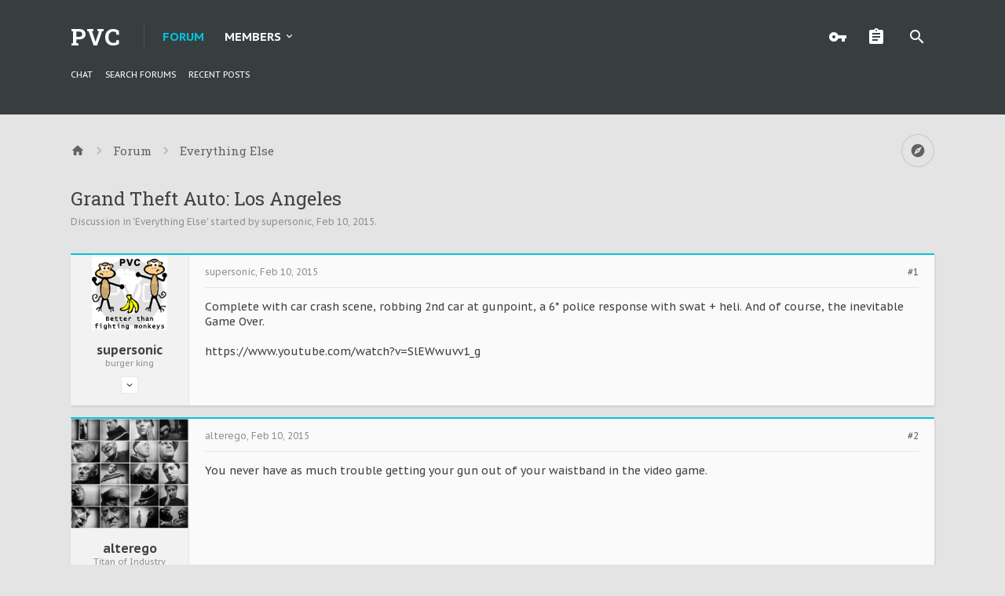

--- FILE ---
content_type: text/html; charset=UTF-8
request_url: https://neopvc.com/threads/grand-theft-auto-los-angeles.1144/
body_size: 14665
content:
<!DOCTYPE html>






	









	




	




	





	

<html id="XenForo" lang="en-US" dir="LTR" class="Public NoJs LoggedOut NoSidebar  Responsive pageIsLtr   hasTabLinks  hasSearch activeSmallLogo  is-sidebarOpen hasRightSidebar is-setWidth navStyle_2 pageStyle_1 hasFlexbox" xmlns:fb="http://www.facebook.com/2008/fbml">
<head>


	<meta charset="utf-8" />
	<meta http-equiv="X-UA-Compatible" content="IE=Edge,chrome=1" />
	
		<meta name="viewport" content="width=device-width, initial-scale=1" />
	
	
		<base href="https://neopvc.com/" />
		<script>
			var _b = document.getElementsByTagName('base')[0], _bH = "https://neopvc.com/";
			if (_b && _b.href != _bH) _b.href = _bH;
		</script>
	

	<title>Grand Theft Auto: Los Angeles | pc vs console forum</title>
	
	<noscript><style>.JsOnly, .jsOnly { display: none !important; }</style></noscript>
	<link rel="stylesheet" href="css.php?css=xenforo,form,public&amp;style=3&amp;dir=LTR&amp;d=1768727062" />
	
	<link rel="stylesheet" href="css.php?css=bb_code,dark_postrating,login_bar,message,message_user_info,moderator_bar,thread_view,uix_extendedFooter&amp;style=3&amp;dir=LTR&amp;d=1768727062" />

	
	<link rel="stylesheet" href="css.php?css=uix,xenith,xenith_icons&amp;style=3&amp;dir=LTR&amp;d=1768727062" />
	
	<style>
	/*** UIX -- PER USER STYLES ***/
	
	
	
	
	
	
		

</style>
	
	<link rel="stylesheet" href="css.php?css=EXTRA&amp;style=3&amp;dir=LTR&amp;d=1768727062" />

	
	
	<style>
/* Node Styling */
.node.node_2 > .nodeInfo {}.node.node_4 > .nodeInfo {}.node.node_5 > .nodeInfo {}.node.node_6 > .nodeInfo {}.node.node_7 > .nodeInfo {}.node.node_8 > .nodeInfo {}.node.node_9 > .nodeInfo {border-top:25px solid rgb(228, 228, 228);}
</style>

	

	

	<script>

	(function(i,s,o,g,r,a,m){i['GoogleAnalyticsObject']=r;i[r]=i[r]||function(){
	(i[r].q=i[r].q||[]).push(arguments)},i[r].l=1*new Date();a=s.createElement(o),
	m=s.getElementsByTagName(o)[0];a.async=1;a.src=g;m.parentNode.insertBefore(a,m)
	})(window,document,'script','//www.google-analytics.com/analytics.js','ga');
	
	ga('create', 'UA-59160891-1', 'auto');
	ga('send', 'pageview');

</script>
	
	












<link href="styles/xenith/uix/css/font-awesome.min.css" rel="stylesheet">
<link href='//fonts.googleapis.com/css?family=PT+Sans+Caption:400,700|Roboto+Slab:300,400,700' rel='stylesheet' type='text/css'>


<script src="js/jquery/jquery-1.11.0.min.js"></script>	


	
<script src="js/xenforo/xenforo.js?_v=a1dce203"></script>





<script>
	uix = {
		elm: {},
		fn:{},
		init: function(){
			if (uix.betaMode) {
				console.group('uix.%cinit()', 'color:#3498DB');
			}
			for(var x=0;x<uix.events.init.length;x++){
				uix.events.init[x]()
		  	}
		  	console.groupEnd('uix.%cinit()','color:#3498DB')
		},
	  	events: {init:[]},
	  	on: function(event, fn){
	  		if(event=='init'){
	  			uix.events.init.push(fn)
	  		}
	  	},
	  
		betaMode				: parseInt('0'),
		jsPathUsed				: 'xenith',
		jsGlobal				: parseInt('0'),
		
	  
	  	version					: '1.5.4.0',
	  	jsHeadVersion				: '1.5.4.0',
	  	addonVersion				: '1000870',
	  	contentTemplate				: 'thread_view',
	  
		globalPadding 				: parseInt('25px'),
		sidebarWidth				: parseInt('250px'),
		mainContainerMargin  	        	: '275px',
		maxResponsiveWideWidth   		: parseInt('800px'),
		maxResponsiveMediumWidth 		: parseInt('610px'),
		maxResponsiveNarrowWidth 		: parseInt('480px'),
		sidebarMaxResponsiveWidth		: parseInt('800px'),
		
			responsiveMessageBreakpoint		: parseInt('610px'),
		
		sidebarMaxResponsiveWidthStr		: '800px',
		
		
			offCanvasRightTriggerWidth	: parseInt('800px'),
		
		
		
			offCanvasLeftTriggerWidth	: parseInt('800px'),
		
		
		
			
				offCanvasNavTriggerWidth	: parseInt('800px'),
			
		
		
			
				offCanvasVisitorTriggerWidth	: parseInt('800px'),
			
		
		
		offcanvasTriggerAnimationDuration	: parseInt('300ms'),
		
		
		
		
		dropdownMenuAnimationSpeed		: parseInt('0ms'),
		inlineAlertBalloons			: (parseInt('1') && !parseInt('0')) || parseInt('0'),
	  
		jumpToFixedDelayHide			: parseInt('1'),
	  
		stickyNavigationMinWidth 		: parseInt('0'),
		stickyNavigationMinHeight		: parseInt('0'),
		stickyNavigationMaxWidth 		: parseInt('0'),
		stickyNavigationMaxHeight		: parseInt('0'),
		stickyNavigationPortraitMinWidth 	: parseInt('0'),
		stickyNavigationPortraitMinHeight	: parseInt('0'),
		stickyNavigationPortraitMaxWidth 	: parseInt('0'),
		stickyNavigationPortraitMaxHeight	: parseInt('0'),
		stickySidebar 				: 0,
		
			sidebarInnerFloat		: "right",
		
		RTL					: 0,
		stickyItems 				: {},
		stickyGlobalMinimumPosition		: parseInt('200px'),
		stickyGlobalScrollUp			: parseInt('0'),
		stickyDisableIOSThirdParty		: parseInt('1'),
		preventAlwaysSticky			: parseInt('1'),
		
		searchMinimalSize			: parseInt('610px'),
		
		searchPosition				: parseInt('2'),
		
		nodeStyle				: parseInt('3'),
		pageStyle				: parseInt('1'),
		
		enableBorderCheck			: parseInt('1'),
		enableULManager				: parseInt('1'),
		
		threadSlidingAvatar			: parseInt('0'),
		threadSlidingExtra			: parseInt('1'),
		threadSlidingHover			: parseInt('0'),
		threadSlidingStaffShow			: parseInt('0'),
		threadSlidingGlobalEnable		: parseInt('1'),
		
		signatureHidingEnabled			: parseInt('0'),
		signatureHidingEnabledAddon		: parseInt('1'),
		signatureMaxHeight			: parseInt('100px'),
		signatureHoverEnabled			: parseInt('0'),
		
		enableStickyFooter 			: parseInt('1'),
		stickyFooterBottomOffset 		: parseInt('25px') * 2,
		
		
			sidebarStickyBottomOffset	: parseInt('7.5'),
		
	  
	  	
			offCanvasSidebar			: 1,

			
				offCanvasSidebarVisitorTabs		: 1,
			
		
		
		
		offcanvasLeftStatic			: 1 && parseInt('0'),
		offcanvasRightStatic			: 0 && parseInt('0'),
		offcanvasLeftStaticBreakpoint		: parseInt('1300px'),
		offcanvasRightStaticBreakpoint		: parseInt('1300px'),
	  
		reinsertWelcomeBlock			: parseInt('0'),
	  
		sidebarCookieExpire			: '',
		canCollapseSidebar			: '',
		
		cookiePrefix				: 'xf_',
		sidebarLocation 			: parseInt('0'),
		
		collapsibleSidebar			: parseInt('1'),
		collapsedNodesDefault			: '',
		widthToggleUpper			: '100%',
		widthToggleLower			: '1100px',
		
			toggleWidthEnabled		: parseInt('0'),
		
		collapsibleNodes			: parseInt('0'),
		collapsibleSticky			: parseInt('0'),
		ajaxWidthToggleLink			: 'uix/toggle-width',
		ajaxStickyThreadToggleLink		: 'uix/toggle-sticky-threads',
		ajaxStickyThreadExpandLink		: 'uix/expand-sticky-threads',
		ajaxStickyThreadCollapseLink		: 'uix/collapse-sticky-threads',
		ajaxSidebarToggleLink			: 'uix/toggle-sidebar',
		
		stickySidebarDelayInit			: parseInt('1'),
		
		user					: {
								'themeName'		: 'PVCF⁵',
								'-themeParents'		: '3,2,0',
								'-themeModified'	: '1768727062',
								'-themeSelectable'	: '1',
								languageName		: 'English (US)',
								stickyEnableUserbar	: (parseInt('') == parseInt('')) ? parseInt('') : true,
								stickyEnableNav		: (parseInt('') == parseInt('')) ? parseInt('') : true,
								stickyEnableSidebar	: (parseInt('') == parseInt('')) ? parseInt('') : true,
								widthToggleState	: (parseInt('0') == parseInt('0')) ? parseInt('0') : parseInt('0'),
								stickyThreadsState	: (parseInt('') == parseInt('')) ? (parseInt('') > 0) : 0,
								
									sidebarState	: 0,
								
								
									collapseUserInfo : 1,
								
								
									signatureHiding : 1,
								
								isAdmin			: parseInt('0"')
							}
	};
	
	if(uix.stickyNavigationMaxWidth == 0){uix.stickyNavigationMaxWidth = 999999}
	if(uix.stickyNavigationMaxHeight == 0){uix.stickyNavigationMaxHeight = 999999}
	if(uix.stickyNavigationPortraitMaxWidth == 0){uix.stickyNavigationPortraitMaxWidth = 999999}
	if(uix.stickyNavigationPortraitMaxHeight == 0){uix.stickyNavigationPortraitMaxHeight = 999999}
	
	
		uix.stickyItems['#navigation'] = {normalHeight:parseInt('94'), stickyHeight:parseInt('60')}
		
		var subElement = null;
		
			//if tablinks are visible
			uix.stickyItems['#navigation'].options = {subElement: '#navigation .tabLinks', subNormalHeight: parseInt('52'), subStickyHeight: parseInt('38'), subStickyHide: 0 == 1 , scrollSticky: uix.stickyGlobalScrollUp }
		
		
	
	
	
	
	$(document).ready(function(){
	
	//put jquery code here
	

});
	
	uix.debug = function() {
		result = "\n\n############============   Begin Copying Here   ============############\n\n";
		result += "Error: the functions file was not found.";
		result += "\n\n############============   End Copying Here   ============############\n\n";

		console.log(result);
	}

</script>

<script src="js/audentio/xenith/functions.min.js?_v=a1dce203_1.5.4.0"></script>

<script>
	uix.adminJsError = function(errMsg) {
		console.error(errMsg);
		
		
	}
	
	uix.fixJsVisibility = function() {
		var userBar = $('.hasJs #userBar');
		var nodeList = $('.hasJs #forums, .hasJs .category_view .nodeList, .hasJs .watch_forums .nodeList');
		var panels = $('.js-uix_panels')
		if (userBar.length) userBar.css('display', 'block');
		if (nodeList.length) nodeList.css('visibility', 'visible');
		if (panels.length) $('.js-uix_panels').removeClass('needsInit');
	}
	
	uix.catchJsError = function(err) {
		console.log("\n\n############============   Begin Copying Here   ============############\n\n")
		var errMsg = "Uh Oh!  It looks like there's an error in your page's javascript.  There will likely be significant issues with the use of the forum until this is corrected.  If you are unable to resolve this and believe it is due to a bug in your Audentio Design theme, contact Audentio support and include a copy of the text between the designated areas from your javascript console.  This is the error: \n\n" + err ;
		uix.fixJsVisibility();	
		uix.adminJsError(errMsg);
		console.log("\n\n");
		console.log(err);
		console.log("\n\n");
		try {
			uix.debug(true);
		} catch (err) {
			console.log("Unable to include uix.debug();");
		}
		
		console.log("\n\n############============   End Copying Here   ============############\n\n");
	}

	$(document).ready(function(){
		if (typeof(audentio) === 'undefined') {
			var errMsg = 'Uh Oh!  It looks like the javascript for your theme was not found in /js/audentio/xenith/.\n\n';
			if (uix.jsGlobal) {
				errMsg += 'Your forum is set to use the same javascript directory for all your themes.  Consider disabling this or modifying the directory.  Options are located under Options > [UI.X] General.\n\n'
			} else {
				errMsg += 'Your theme has set the location of its javascript directory.  You may need to modify the javascript directory location style property located under [UI.X] Global Settings > Javascript Path.\n\n'
			}
			errMsg += 'If your files are in the directory specified, ensure that your file permissions allow them to be read.  There will likely be significant issues with the use of the forum until this is corrected.  If you are unable to resolve this, contact Audentio support.  This error has also been logged to the javascript console.';
			
			uix.fixJsVisibility();
			
			uix.adminJsError(errMsg);
		} else if (uix.jsHeadVersion != uix.jsVersion) {
			var errMsg = 'Uh Oh! It looks like the version of your javascript functions file does not match the version of your page_container_js_head template.  \n\nYour javascript functions file is version "' + uix.jsVersion + '". \nYour page_container_js_head is version "' + uix.jsHeadVersion + '".  \n\nIf your functions file version number is higher, ensure that you have merged all templates (especially page_container_js_head).  If your page_container_js_head version number is higher, ensure that you have correctly uploaded the latest version of the javascript functions file and that you have cleared anything that could cache an old version of the javascript (CDN / Cloudflare / etc.). \n\nThis issue could cause parts of your forum to not display or function correctly.  If this does not resolve the issue contact Audentio support.  This error has also been logged to the javascript console.';
			uix.adminJsError(errMsg);
		}
	});
</script>

<script>
	try {
		uix.dateHelper.phrase = {
			now: 'now',
			second: 's',
			minute: 'm',
			hour: 'h',
			day: 'd',
			week: 'w',
			year: 'y',
			century: 'c',
			ago: '{time} ago'
		}
		
		
		uix.sticky.stickyMinDist = parseInt('50');
		
		$(document).ready(function(){
			try {
				
					audentio.grid.parse('{"default":{"maximum_columns":{"value":"2"},"minimum_column_width":{"value":"330"},"fill_last_row":{"value":"0"},"column_widths":{"value":"0"},"custom_column_widths":{"count":"","layouts":{"2":{"1":"","2":""}}},"separator":true},"category":{"maximum_columns":{"value":"1"},"minimum_column_width":{"value":""},"fill_last_row":{"value":"0"},"column_widths":{"value":"0"},"custom_column_widths":{"count":"","layouts":{"1":{"1":""}}},"separator":true}}');
					

audentio.grid.addSizeListener('global', 'audentio_grid_xs', 200, 0);
audentio.grid.addSizeListener('global', 'audentio_grid_sm', 300, 0);
audentio.grid.addSizeListener('global', 'audentio_grid_md', 400, 0);
audentio.grid.addSizeListener('global', 'audentio_grid_lg', 600, 0);
audentio.grid.addSizeListener('global', 'audentio_grid_xl', 10000, 0);

audentio.grid.addSizeListener('global', 'below-xs', 200, 0);
audentio.grid.addSizeListener('global', 'below-sm', 300, 0);
audentio.grid.addSizeListener('global', 'below-md', 400, 0);
audentio.grid.addSizeListener('global', 'below-lg', 600, 0);
audentio.grid.addSizeListener('global', 'below-xl', 10000, 0);

audentio.grid.addSizeListener('global', 'above-xs', 99999, 201);
audentio.grid.addSizeListener('global', 'above-sm', 99999, 301);
audentio.grid.addSizeListener('global', 'above-md', 99999, 401);
audentio.grid.addSizeListener('global', 'above-lg', 99999, 601);
audentio.grid.addSizeListener('global', 'above-xl', 99999, 10001);

audentio.grid.addSizeListener('global', 'node--xs', 300, 0);
audentio.grid.addSizeListener('global', 'node--sm', 400, 301);
audentio.grid.addSizeListener('global', 'node--md', 600, 401);
audentio.grid.addSizeListener('global', 'node--lg', 10000, 601);
audentio.grid.addSizeListener('global', 'node--xl', 99999, 10001);
				
				
				
				uix.initFunc();
			} catch (err) {
				uix.catchJsError(err);
			}
		});
	} catch (err) {
		uix.catchJsError(err);
	}
</script>


	
	
	<link rel="apple-touch-icon" href="https://neopvc.com/styles/default/xenforo/logo.og.png" />
	<link rel="alternate" type="application/rss+xml" title="RSS feed for pc vs console forum" href="forums/-/index.rss" />
	
	
	<link rel="canonical" href="https://neopvc.com/threads/grand-theft-auto-los-angeles.1144/" />
	<meta name="description" content="Complete with car crash scene, robbing 2nd car at gunpoint, a 6* police response with swat + heli. And of course, the inevitable Game Over...." />

    <!-- App Indexing for Google Search -->
    <link href="android-app://com.quoord.tapatalkpro.activity/tapatalk/neopvc.com?location=topic&amp;tid=1144&amp;page=1&amp;perpage=20&amp;channel=google-indexing" rel="alternate" />
    <link href="ios-app://307880732/tapatalk/neopvc.com?location=topic&amp;tid=1144&amp;page=1&amp;perpage=20&amp;channel=google-indexing" rel="alternate" />
    



	<meta name="theme-color" content="#00C5DE">
	
	
		<script type="text/javascript" charset="utf-8">
			jQuery(document).ready(function($) {
   				$.get('./splash/RandomQuote/quotes.txt', function(data) {
        				$('.quotes').html(data);
    				});
			});
		</script>
	
	
</head>

<body class="node7 node3 SelectQuotable">

	
	
	
		

<div id="loginBar">
	<div class="pageContent">
		<span class="helper"></span>
	</div>
	<div class="pageWidth">
		
		
		
	</div>
</div>
	
	
	
		
		<div class="js-uix_panels uix_panels ">
			
				

<aside class="js-sidePanelWrapper sidePanelWrapper  sidePanelWrapper--left">
	<a href="#" class="js-panelMask uix_panelMask"></a>
	
		<div class="sidePanel sidePanel--nav">
<nav>
<ul class="sidePanel__navTabs">
	<!-- home -->
	
	
	
	<!-- extra tabs: home -->
	
	
	
	<!-- forums -->
	
		<li class="navTab forums selected">
		
			<a href="https://neopvc.com/" class="navLink">Forum</a>
			<a href="https://neopvc.com/" class="SplitCtrl"><i class="uix_icon js-offcanvasIcon uix_icon-expandDropdown"></i></a>
			
			<div class="tabLinks">
				<ul class="blockLinksList">
				
					
					<li><a href="search/?type=post">Search Forums</a></li>
					
					<li><a href="find-new/posts" rel="nofollow">Recent Posts</a></li>
				
				</ul>
			</div>
		</li>
	
	
	
	<!-- extra tabs: middle -->
	
	
	
	<!-- members -->
	
		<li class="navTab members ">
		
			<a href="https://neopvc.com/members/" class="navLink">Members</a>
			<a href="https://neopvc.com/members/" class="SplitCtrl"><i class="uix_icon js-offcanvasIcon uix_icon-expandDropdown"></i></a>
			
			<div class="tabLinks">
				<ul class="blockLinksList">
				
					<li><a href="members/">Notable Members</a></li>
					
					<li><a href="online/">Current Visitors</a></li>
					<li><a href="recent-activity/">Recent Activity</a></li>
				
				</ul>
			</div>
		</li>
					
	
	<!-- extra tabs: end -->
	

</ul>
</nav>
</div>
	
</aside>
			
			
				

<aside class="js-sidePanelWrapper sidePanelWrapper  sidePanelWrapper--right">
	<a href="#" class="js-panelMask uix_panelMask"></a>
	
		
			<div class="sidePanel sidePanel--login">
				<form action="login/login" method="post" class="xenForm">

	<label for="ctrl_pageLogin_login">Your name or email address:</label>
	<dl class="ctrlUnit">
		<dd><input type="text" name="login" value="" id="ctrl_pageLogin_login" class="textCtrl uix_fixIOSClickInput" tabindex="1" /></dd>
	</dl>
	
	<label for="ctrl_pageLogin_password">Password:</label>
	<dl class="ctrlUnit">
		<dd>
			<input type="password" name="password" class="textCtrl uix_fixIOSClickInput" id="ctrl_pageLogin_password" tabindex="2" />					
			<div><a href="lost-password/" class="OverlayTrigger OverlayCloser" tabindex="6">Forgot your password?</a></div>
		</dd>
	</dl>
	
	

	<dl class="ctrlUnit submitUnit">
		<dd>
			<input type="submit" class="button primary" value="Log in" data-loginPhrase="Log in" data-signupPhrase="Sign up" tabindex="4" />
			<label class="rememberPassword"><input type="checkbox" name="remember" value="1" id="ctrl_pageLogin_remember" tabindex="3" /> Stay logged in</label>
		</dd>
	</dl>
	
	
	
	<input type="hidden" name="cookie_check" value="1" />
	<input type="hidden" name="_xfToken" value="" />
	<input type="hidden" name="redirect" value="/threads/grand-theft-auto-los-angeles.1144/" />
	

</form>
			</div>
		
	
</aside>
			
			
			<div class="mainPanelWrapper">
				<a href="#" class="js-panelMask uix_panelMask"></a>
		
	

	
<!-- Tapatalk Detect body start -->
<style type="text/css">
.ui-mobile [data-role="page"], .ui-mobile [data-role="dialog"], .ui-page 
{
top:auto;
}
</style>
<script type="text/javascript">if(typeof(tapatalkDetect) == "function"){tapatalkDetect()}</script>
<!-- Tapatalk Detect banner body end -->
                
	
<div class="uix_wrapperFix" style="height: 1px; margin-bottom: -1px;"></div>

<div id="uix_wrapper">

<div id="headerMover">
	<div id="headerProxy"></div>
	
<div class="xenith_bg_wrap">
	<div class="xenith_bg"></div>
	<div class="xenith_bg_mask"></div>
	<header>
		


<div id="header">
	



	
	
	
	
	

<div id="navigation" class="header__blockItem withSearch stickyTop">
	<div class="sticky_wrapper">
		<div class="uix_navigationWrapper">
		
			<div class="pageContent">
				<nav>
					<div class="navTabs">
						
						<div class="pageWidth">
						
							
							<ul class="publicTabs navLeft">
	
							
							<li id="logo_small">
								<a href="https://neopvc.com/">
								
									<h2 class="uix_navigationLogoText">PVC</h2>
								
								</a>
							</li>
							
							
							




	
	
										
	
		
	
	
	
	
	
	
		
	


	










	<li class="navTab navTab--justIcon navTab--panelTrigger navTab--navPanelTrigger PopupClosed">
		<a class="navLink js-leftPanelTrigger" href="#">
			<i class="uix_icon uix_icon-menu"></i>
		</a>
	</li>


							
							<!-- home -->
							
								
								
								<!-- extra tabs: home -->
								
								
								
								<!-- forums -->
								
									<li class="navTab forums selected">
									
										<a href="https://neopvc.com/" class="navLink">Forum</a>
										<a href="https://neopvc.com/" class="SplitCtrl" rel="Menu"></a>
										
										<div class="tabLinks forumsTabLinks">
											<div class="pageWidth">
												<div class="primaryContent menuHeader">
													<h3>Forum</h3>
													<div class="muted">Quick Links</div>
												</div>
												<ul class="secondaryContent blockLinksList">
												
														<li><a href="http://neopvc.com/threads/chat-room.1/page-1000000" rel="nofollow">chat</a></li>
													
													<li><a href="search/?type=post">Search Forums</a></li>
													
													
													<li><a href="find-new/posts" rel="nofollow">Recent Posts</a></li>
												
												</ul>
												
											</div>
										</div>
									</li>
								
								
								
								<!-- extra tabs: middle -->
								
								
								
								<!-- members -->
								
									<li class="navTab members Popup PopupControl PopupClosed">
									
										<a href="https://neopvc.com/members/" class="navLink">Members</a>
										<a href="https://neopvc.com/members/" class="SplitCtrl" rel="Menu"></a>
										
										<div class="Menu JsOnly tabMenu membersTabLinks">
											
												<div class="primaryContent menuHeader">
													<h3>Members</h3>
													<div class="muted">Quick Links</div>
												</div>
												<ul class="secondaryContent blockLinksList">
												
													<a href="members/">Notable Members</a></li>
													
													<li><a href="online/">Current Visitors</a></li>
													<li><a href="recent-activity/">Recent Activity</a></li>
													
												
												</ul>
												
											
										</div>
									</li>
												
								
								<!-- extra tabs: end -->
								
								
								<!-- responsive popup -->
								<li class="navTab navigationHiddenTabs navTab--justIcon Popup PopupControl PopupClosed" style="display:none">	
												
									<a rel="Menu" class="navLink NoPopupGadget uix_dropdownDesktopMenu"><i class="uix_icon uix_icon-navOverflow"></i><span class="uix_hide menuIcon">Menu</span></a>
									
									<div class="Menu JsOnly blockLinksList primaryContent" id="NavigationHiddenMenu"></div>
								</li>
									
								
								<!-- no selection -->
								
								
	
										
	
							</ul>
							
							
							
								
								
								<ul class="navRight visitorTabs">
								
								
								
									
								
									
									
									
										
									
									
									
										

	<li class="navTab login Popup PopupControl PopupClosed">
		
			<a href="login/" class="navLink uix_dropdownDesktopMenu NoPopupGadget"rel="Menu">
				<i class="uix_icon uix_icon-signIn"></i> 
				<strong class="loginText">Log in</strong>
			</a>
		
		
		
		<div class="Menu JsOnly tabMenu uix_fixIOSClick">
			<div class="secondaryContent uix_loginForm">
				<form action="login/login" method="post" class="xenForm">

	<label for="ctrl_pageLogin_login">Your name or email address:</label>
	<dl class="ctrlUnit">
		<dd><input type="text" name="login" value="" id="ctrl_pageLogin_login" class="textCtrl uix_fixIOSClickInput" tabindex="1" /></dd>
	</dl>
	
	<label for="ctrl_pageLogin_password">Password:</label>
	<dl class="ctrlUnit">
		<dd>
			<input type="password" name="password" class="textCtrl uix_fixIOSClickInput" id="ctrl_pageLogin_password" tabindex="2" />					
			<div><a href="lost-password/" class="OverlayTrigger OverlayCloser" tabindex="6">Forgot your password?</a></div>
		</dd>
	</dl>
	
	

	<dl class="ctrlUnit submitUnit">
		<dd>
			<input type="submit" class="button primary" value="Log in" data-loginPhrase="Log in" data-signupPhrase="Sign up" tabindex="4" />
			<label class="rememberPassword"><input type="checkbox" name="remember" value="1" id="ctrl_pageLogin_remember" tabindex="3" /> Stay logged in</label>
		</dd>
	</dl>
	
	
	
	<input type="hidden" name="cookie_check" value="1" />
	<input type="hidden" name="_xfToken" value="" />
	<input type="hidden" name="redirect" value="/threads/grand-theft-auto-los-angeles.1144/" />
	

</form>
			</div>
		</div>
		
		
	</li>
	
	
	<li class="navTab register PopupClosed">
		<a href="register/" class="navLink" title="Sign up">
			<i class="uix_icon uix_icon-register"></i> 
			<strong>Sign up</strong>
		</a>
	</li>
	
	

									
							
									
									
									





	
											
	
		
	
	
	
	
	
	
		
	
	









	
									
										

		<li class="navTab uix_searchTab">
		
			

<div id="searchBar" class="hasSearchButton">
	
	<i id="QuickSearchPlaceholder" class="uix_icon uix_icon-search" title="Search"></i>
	
	
	
	
	<fieldset id="QuickSearch">
		<form action="search/search" method="post" class="formPopup">
			
			<div class="primaryControls">
				<!-- block: primaryControls -->
				<i class="uix_icon uix_icon-search" onclick='$("#QuickSearch form").submit()'></i>
				<input type="search" name="keywords" value="" class="textCtrl" placeholder="Search..." results="0" title="Enter your search and hit enter" id="QuickSearchQuery" />				
				<!-- end block: primaryControls -->
			</div>
			
			<div class="secondaryControls">
				<div class="controlsWrapper">
				
					<!-- block: secondaryControls -->
					<dl class="ctrlUnit">
						<dt></dt>
						<dd><ul>
							<li><label><input type="checkbox" name="title_only" value="1"
								id="search_bar_title_only" class="AutoChecker"
								data-uncheck="#search_bar_thread" /> Search titles only</label></li>
						</ul></dd>
					</dl>
				
					<dl class="ctrlUnit">
						<dt><label for="searchBar_users">Posted by Member:</label></dt>
						<dd>
							<input type="text" name="users" value="" class="textCtrl AutoComplete" id="searchBar_users" />
							<p class="explain">Separate names with a comma.</p>
						</dd>
					</dl>
				
					<dl class="ctrlUnit">
						<dt><label for="searchBar_date">Newer Than:</label></dt>
						<dd><input type="date" name="date" value="" class="textCtrl" id="searchBar_date" /></dd>
					</dl>
					
					
					<dl class="ctrlUnit">
						<dt></dt>
						<dd><ul>
								
									<li><label title="Search only Grand Theft Auto: Los Angeles"><input type="checkbox" name="type[post][thread_id]" value="1144"
	id="search_bar_thread" class="AutoChecker"
	data-uncheck="#search_bar_title_only, #search_bar_nodes" /> Search this thread only</label></li>
								
									<li><label title="Search only Everything Else"><input type="checkbox" name="nodes[]" value="7"
	id="search_bar_nodes" class="Disabler AutoChecker" checked="checked"
	data-uncheck="#search_bar_thread" /> Search this forum only</label>
	<ul id="search_bar_nodes_Disabler">
		<li><label><input type="checkbox" name="type[post][group_discussion]" value="1"
			id="search_bar_group_discussion" class="AutoChecker"
			data-uncheck="#search_bar_thread" /> Display results as threads</label></li>
	</ul></li>
								
						</ul></dd>
					</dl>
					
				</div>
				<!-- end block: secondaryControls -->
				
				<dl class="ctrlUnit submitUnit">
					<dt></dt>
					<dd>
						<input type="submit" value="Search" class="button primary Tooltip" title="Find Now" />
						<a href="search/" class="button moreOptions Tooltip" title="Advanced Search">More...</a>
						<div class="Popup" id="commonSearches">
							<a rel="Menu" class="button NoPopupGadget Tooltip" title="Useful Searches" data-tipclass="flipped"><span class="arrowWidget"></span></a>
							<div class="Menu">
								<div class="primaryContent menuHeader">
									<h3>Useful Searches</h3>
								</div>
								<ul class="secondaryContent blockLinksList">
									<!-- block: useful_searches -->
									<li><a href="find-new/posts?recent=1" rel="nofollow">Recent Posts</a></li>
									
									<!-- end block: useful_searches -->
								</ul>
							</div>
						</div>
					</dd>
				</dl>
				
			</div>
			
			<input type="hidden" name="_xfToken" value="" />
		</form>		
	</fieldset>
	

</div>
		</li>
	

									
								
								
								
								</ul>
								
							
							
							
								

<div id="uix_searchMinimal">
	<form action="index.php?search/search" method="post">
		<i id="uix_searchMinimalClose" class="uix_icon uix_icon-close"  title="Close"></i>
		<i id="uix_searchMinimalOptions" class="uix_icon uix_icon-cog" title="Options"></i>
		<div id="uix_searchMinimalInput" >
			<input type="search" name="keywords" value="" placeholder="Search..." results="0" />
		</div>
		<input type="hidden" name="_xfToken" value="" />
	</form>
</div>


							
									
								
						</div>
					</div>
	
				<span class="helper"></span>
					
				</nav>
			</div>
		
		</div>
	</div>
</div>
	
	
</div>

		
		
	</header>
	


	
	
	
	
	
	



	
</div>

<div id="content" class="thread_view">
	
	<div class="pageWidth">
		<div class="pageContent">
	
			<!-- main content area -->
			
			
			
			

			
			
			<div class="breadBoxTop  ">
				
				

<nav>

	
	
	
		
			
				
			
		
			
				
			
		
	

	<fieldset class="breadcrumb">
		<a href="misc/quick-navigation-menu?selected=node-7" class="OverlayTrigger jumpMenuTrigger" data-cacheOverlay="true" title="Open quick navigation"><i class="uix_icon uix_icon-sitemap"></i><!--Jump to...--></a>
			
		<div class="boardTitle"><strong>pc vs console forum</strong></div>
		
		<span class="crumbs">
			
			
			
				<span class="crust selectedTabCrumb" itemscope="itemscope" itemtype="http://data-vocabulary.org/Breadcrumb">
					<a href="https://neopvc.com/" class="crumb" rel="up" itemprop="url"><span itemprop="title"><i class="uix_icon uix_icon-home"></i></span></a>
					<span class="arrow"><i class="uix_icon uix_icon-breadcrumbSeparator"></i></span>
				</span>
			
			
			
				
					<span class="crust" itemscope="itemscope" itemtype="http://data-vocabulary.org/Breadcrumb">
						<a href="https://neopvc.com/.#forum.3" class="crumb" rel="up" itemprop="url"><span itemprop="title">Forum</span></a>
						<span class="arrow"><i class="uix_icon uix_icon-breadcrumbSeparator"></i></span>
					</span>
				
					<span class="crust" itemscope="itemscope" itemtype="http://data-vocabulary.org/Breadcrumb">
						<a href="https://neopvc.com/forums/everything-else.7/" class="crumb" rel="up" itemprop="url"><span itemprop="title">Everything Else</span></a>
						<span class="arrow"><i class="uix_icon uix_icon-breadcrumbSeparator"></i></span>
					</span>
				
			
		</span>
	</fieldset>
</nav>
				
			</div>
			
			
						
			
			
			
			
			
			
			
			
			
			

						
			
			
			
			
				<div class="mainContainer_noSidebar">
			
					
						<!--[if lt IE 8]>
							<p class="importantMessage">You are using an out of date browser. It  may not display this or other websites correctly.<br />You should upgrade or use an <a href="https://www.google.com/chrome/browser/" target="_blank">alternative browser</a>.</p>
						<![endif]-->
						
						

						
						
											
								<!-- h1 title, description -->
								<div class="titleBar">
									
									<h1>Grand Theft Auto: Los Angeles</h1>
									
									<p id="pageDescription" class="muted ">
	Discussion in '<a href="forums/everything-else.7/">Everything Else</a>' started by <a href="members/supersonic.15/" class="username" dir="auto">supersonic</a>, <a href="threads/grand-theft-auto-los-angeles.1144/"><span class="DateTime" title="Feb 10, 2015 at 5:42 AM">Feb 10, 2015</span></a>.
</p>
								</div>
							
						
						
						
						
						
						<!-- main template -->
						



























	




<div class="pageNavLinkGroup">
	<div class="linkGroup SelectionCountContainer">
		
		
	</div>

	
</div>





<form action="inline-mod/post/switch" method="post"
	class="InlineModForm section"
	data-cookieName="posts"
	data-controls="#InlineModControls"
	data-imodOptions="#ModerationSelect option">

	<ol class="messageList" id="messageList">
		
			
				


<li id="post-43580" class="sectionMain message     uix_threadAuthor uix_discussionAuthor" data-author="supersonic">

	<div class="uix_message ">
		
		
	
	
	
		
	
	






	






<div class="messageUserInfo" itemscope="itemscope" itemtype="http://data-vocabulary.org/Person">	

<div class="messageUserBlock messageUserBlock--hasCollapsibleElements is-collapsed ">	
	
	
		<div class="avatarHolder is-expanded">
			<div class="uix_avatarHolderInner">
			<span class="helper"></span>
			<a href="members/supersonic.15/" class="avatar Av15l" data-avatarhtml="true"><img src="data/avatars/l/0/15.jpg?1544429639" width="192" height="192" alt="supersonic" /></a>
			
			
			<!-- slot: message_user_info_avatar -->
			</div>
		</div>
		

	
		<h3 class="userText">
			<div class="uix_userTextInner">
				
				
				<div class="js-messageUserBlockToggle messageUserBlockToggle">
					<i class="uix_icon uix_icon-expand Tooltip" title="Expand" data-tipclass="iconTip"></i>
					<i class="uix_icon uix_icon-collapse Tooltip" title="Collapse" data-tipclass="iconTip"></i>
				</div>
				
				
				<a href="members/supersonic.15/" class="username" dir="auto" itemprop="name">supersonic</a>
				<em class="userTitle" itemprop="title">burger king</em>
				
			</div>
			
			<!-- slot: message_user_info_text -->
		</h3>
		
	
		<div class="extraUserInfo is-collapsed">
			
			
				
					<dl class="pairsJustified">
						<dt>Joined:</dt>
						<dd>Nov 2003</dd>
					</dl>
				
				
				
					<dl class="pairsJustified">
						<dt>Messages:</dt>
						<dd><a href="search/member?user_id=15" class="concealed" rel="nofollow">2,853</a></dd>
					</dl>
				
				
				
				
				
			
				
				
				
				
				
					<dl class="pairsJustified">
						<dt>Location:</dt>
						<dd><a href="misc/location-info?location=Fat+Camp" target="_blank" rel="nofollow" itemprop="address" class="concealed">Fat Camp</a></dd>
					</dl>
				
			
				
							
			
<dl class="pairsJustified">


<dt>Ratings:</dt> 

<dd><span class="dark_postrating_positive">+36</span>
	 / 

	<span class="dark_postrating_neutral">0</span>
	 / 

<span class="dark_postrating_negative">-0</span>
</dd>
</dl>

<dl class="pairsJustified">



<dd class='dark_postrating_bar_dd'><div class='dark_postrating_bar' style='width:130px'><div class="dark_postrating_bar_positive Tooltip" title="Positive ratings received: 36" style="width:100%"></div><div class="dark_postrating_bar_neutral Tooltip" title="Neutral ratings received: 0" style="width:0%"></div><div class="dark_postrating_bar_negative Tooltip" title="Negative ratings received: 0" style="width:0%"></div></div></dd>

</dl>
			
			
			
		</div>
	
		


	<span class="arrow"><span></span></span>
</div>
</div>
	
		<div class="messageInfo primaryContent">
			<div class="messageDetails">
			
				
		
		
		
		<a href="threads/grand-theft-auto-los-angeles.1144/" title="Permalink" class="item muted postNumber hashPermalink OverlayTrigger" data-href="posts/43580/permalink">#1</a>
		
		<span class="item muted">
			<span class="authorEnd"><a href="members/supersonic.15/" class="username author" dir="auto">supersonic</a>,</span>
			<a href="threads/grand-theft-auto-los-angeles.1144/" title="Permalink" class="datePermalink">
			
				<span class="DateTime" title="Feb 10, 2015 at 5:42 AM">Feb 10, 2015</span>
			
			</a>
		</span>
	
	
			
				
				
			</div>
			
			
			
			<div class="messageContent">
				<article>
					<blockquote class="messageText SelectQuoteContainer ugc baseHtml">
						
						
						Complete with car crash scene, robbing 2nd car at gunpoint, a 6* police response with swat + heli. And of course, the inevitable Game Over.<br />
<br />
https://www.youtube.com/watch?v=SlEWwuvv1_g
						<div class="messageTextEndMarker">&nbsp;</div>
					</blockquote>
				</article>
				
				
			</div>
			
			
			
		
		 
	
	
			
			
		</div>
	
	</div> 

	
	
	
	
</li>
			
		
			
				


<li id="post-43581" class="sectionMain message     " data-author="alterego">

	<div class="uix_message ">
		
		
	
	
	
		
	
	






	






<div class="messageUserInfo" itemscope="itemscope" itemtype="http://data-vocabulary.org/Person">	

<div class="messageUserBlock messageUserBlock--hasCollapsibleElements is-collapsed ">	
	
	
		<div class="avatarHolder is-expanded">
			<div class="uix_avatarHolderInner">
			<span class="helper"></span>
			<a href="members/alterego.6/" class="avatar Av6l" data-avatarhtml="true"><img src="data/avatars/l/0/6.jpg?1452198122" width="192" height="192" alt="alterego" /></a>
			
			
			<!-- slot: message_user_info_avatar -->
			</div>
		</div>
		

	
		<h3 class="userText">
			<div class="uix_userTextInner">
				
				
				<div class="js-messageUserBlockToggle messageUserBlockToggle">
					<i class="uix_icon uix_icon-expand Tooltip" title="Expand" data-tipclass="iconTip"></i>
					<i class="uix_icon uix_icon-collapse Tooltip" title="Collapse" data-tipclass="iconTip"></i>
				</div>
				
				
				<a href="members/alterego.6/" class="username" dir="auto" itemprop="name">alterego</a>
				<em class="userTitle" itemprop="title">Titan of Industry</em>
				
			</div>
			
			<!-- slot: message_user_info_text -->
		</h3>
		
	
		<div class="extraUserInfo is-collapsed">
			
			
				
					<dl class="pairsJustified">
						<dt>Joined:</dt>
						<dd>Feb 2004</dd>
					</dl>
				
				
				
					<dl class="pairsJustified">
						<dt>Messages:</dt>
						<dd><a href="search/member?user_id=6" class="concealed" rel="nofollow">2,916</a></dd>
					</dl>
				
				
				
				
				
			
				
				
				
				
				
			
				
							
			
<dl class="pairsJustified">


<dt>Ratings:</dt> 

<dd><span class="dark_postrating_positive">+17</span>
	 / 

	<span class="dark_postrating_neutral">0</span>
	 / 

<span class="dark_postrating_negative">-1</span>
</dd>
</dl>

<dl class="pairsJustified">



<dd class='dark_postrating_bar_dd'><div class='dark_postrating_bar' style='width:130px'><div class="dark_postrating_bar_positive Tooltip" title="Positive ratings received: 17" style="width:94.444444444444%"></div><div class="dark_postrating_bar_neutral Tooltip" title="Neutral ratings received: 0" style="width:0%"></div><div class="dark_postrating_bar_negative Tooltip" title="Negative ratings received: 1" style="width:5.5555555555556%"></div></div></dd>

</dl>
			
			
			
		</div>
	
		


	<span class="arrow"><span></span></span>
</div>
</div>
	
		<div class="messageInfo primaryContent">
			<div class="messageDetails">
			
				
		
		
		
		<a href="threads/grand-theft-auto-los-angeles.1144/#post-43581" title="Permalink" class="item muted postNumber hashPermalink OverlayTrigger" data-href="posts/43581/permalink">#2</a>
		
		<span class="item muted">
			<span class="authorEnd"><a href="members/alterego.6/" class="username author" dir="auto">alterego</a>,</span>
			<a href="threads/grand-theft-auto-los-angeles.1144/#post-43581" title="Permalink" class="datePermalink">
			
				<span class="DateTime" title="Feb 10, 2015 at 8:16 AM">Feb 10, 2015</span>
			
			</a>
		</span>
	
	
			
				
				
			</div>
			
			
			
			<div class="messageContent">
				<article>
					<blockquote class="messageText SelectQuoteContainer ugc baseHtml">
						
						
						You never have as much trouble getting your gun out of your waistband in the video game.
						<div class="messageTextEndMarker">&nbsp;</div>
					</blockquote>
				</article>
				
				
			</div>
			
			
			
		
		 
	
	
			
			
		</div>
	
	</div> 

	
	
	
	
</li>
			
		
			
				


<li id="post-43582" class="sectionMain message     " data-author="cmdrmonkey">

	<div class="uix_message ">
		
		
	
	
	
		
	
	






	






<div class="messageUserInfo" itemscope="itemscope" itemtype="http://data-vocabulary.org/Person">	

<div class="messageUserBlock messageUserBlock--hasCollapsibleElements is-collapsed ">	
	
	
		<div class="avatarHolder is-expanded">
			<div class="uix_avatarHolderInner">
			<span class="helper"></span>
			<a href="members/cmdrmonkey.3/" class="avatar Av3l" data-avatarhtml="true"><img src="data/avatars/l/0/3.jpg?1585791001" width="192" height="192" alt="cmdrmonkey" /></a>
			
			
			<!-- slot: message_user_info_avatar -->
			</div>
		</div>
		

	
		<h3 class="userText">
			<div class="uix_userTextInner">
				
				
				<div class="js-messageUserBlockToggle messageUserBlockToggle">
					<i class="uix_icon uix_icon-expand Tooltip" title="Expand" data-tipclass="iconTip"></i>
					<i class="uix_icon uix_icon-collapse Tooltip" title="Collapse" data-tipclass="iconTip"></i>
				</div>
				
				
				<a href="members/cmdrmonkey.3/" class="username" dir="auto" itemprop="name">cmdrmonkey</a>
				<em class="userTitle" itemprop="title">Forum's Manliness Man™</em>
				
			</div>
			
			<!-- slot: message_user_info_text -->
		</h3>
		
	
		<div class="extraUserInfo is-collapsed">
			
			
				
					<dl class="pairsJustified">
						<dt>Joined:</dt>
						<dd>May 2003</dd>
					</dl>
				
				
				
					<dl class="pairsJustified">
						<dt>Messages:</dt>
						<dd><a href="search/member?user_id=3" class="concealed" rel="nofollow">8,977</a></dd>
					</dl>
				
				
				
				
				
			
				
				
				
				
				
					<dl class="pairsJustified">
						<dt>Location:</dt>
						<dd><a href="misc/location-info?location=Miami%2C+Florida" target="_blank" rel="nofollow" itemprop="address" class="concealed">Miami, Florida</a></dd>
					</dl>
				
			
				
							
			
<dl class="pairsJustified">


<dt>Ratings:</dt> 

<dd><span class="dark_postrating_positive">+134</span>
	 / 

	<span class="dark_postrating_neutral">1</span>
	 / 

<span class="dark_postrating_negative">-0</span>
</dd>
</dl>

<dl class="pairsJustified">



<dd class='dark_postrating_bar_dd'><div class='dark_postrating_bar' style='width:130px'><div class="dark_postrating_bar_positive Tooltip" title="Positive ratings received: 134" style="width:99.259259259259%"></div><div class="dark_postrating_bar_neutral Tooltip" title="Neutral ratings received: 1" style="width:0.74074074074074%"></div><div class="dark_postrating_bar_negative Tooltip" title="Negative ratings received: 0" style="width:0%"></div></div></dd>

</dl>
			
			
			
		</div>
	
		


	<span class="arrow"><span></span></span>
</div>
</div>
	
		<div class="messageInfo primaryContent">
			<div class="messageDetails">
			
				
		
		
		
		<a href="threads/grand-theft-auto-los-angeles.1144/#post-43582" title="Permalink" class="item muted postNumber hashPermalink OverlayTrigger" data-href="posts/43582/permalink">#3</a>
		
		<span class="item muted">
			<span class="authorEnd"><a href="members/cmdrmonkey.3/" class="username author" dir="auto">cmdrmonkey</a>,</span>
			<a href="threads/grand-theft-auto-los-angeles.1144/#post-43582" title="Permalink" class="datePermalink">
			
				<span class="DateTime" title="Feb 10, 2015 at 9:45 AM">Feb 10, 2015</span>
			
			</a>
		</span>
	
	
			
				
				
			</div>
			
			
			
			<div class="messageContent">
				<article>
					<blockquote class="messageText SelectQuoteContainer ugc baseHtml">
						
						
						I thought to get maximum stars the FBI (FIB in the game) had to get involved. That looked more like a 3 star respone. Also he should have known that once the helicopter gets involved you need to find a hiding spot.
						<div class="messageTextEndMarker">&nbsp;</div>
					</blockquote>
				</article>
				
				
			</div>
			
			
			
		
		 
	
	
			
			
		</div>
	
	</div> 

	
	
	
	
</li>
			
		
			
				


<li id="post-43583" class="sectionMain message     uix_threadAuthor uix_discussionAuthor" data-author="supersonic">

	<div class="uix_message ">
		
		
	
	
	
		
	
	






	






<div class="messageUserInfo" itemscope="itemscope" itemtype="http://data-vocabulary.org/Person">	

<div class="messageUserBlock messageUserBlock--hasCollapsibleElements is-collapsed ">	
	
	
		<div class="avatarHolder is-expanded">
			<div class="uix_avatarHolderInner">
			<span class="helper"></span>
			<a href="members/supersonic.15/" class="avatar Av15l" data-avatarhtml="true"><img src="data/avatars/l/0/15.jpg?1544429639" width="192" height="192" alt="supersonic" /></a>
			
			
			<!-- slot: message_user_info_avatar -->
			</div>
		</div>
		

	
		<h3 class="userText">
			<div class="uix_userTextInner">
				
				
				<div class="js-messageUserBlockToggle messageUserBlockToggle">
					<i class="uix_icon uix_icon-expand Tooltip" title="Expand" data-tipclass="iconTip"></i>
					<i class="uix_icon uix_icon-collapse Tooltip" title="Collapse" data-tipclass="iconTip"></i>
				</div>
				
				
				<a href="members/supersonic.15/" class="username" dir="auto" itemprop="name">supersonic</a>
				<em class="userTitle" itemprop="title">burger king</em>
				
			</div>
			
			<!-- slot: message_user_info_text -->
		</h3>
		
	
		<div class="extraUserInfo is-collapsed">
			
			
				
					<dl class="pairsJustified">
						<dt>Joined:</dt>
						<dd>Nov 2003</dd>
					</dl>
				
				
				
					<dl class="pairsJustified">
						<dt>Messages:</dt>
						<dd><a href="search/member?user_id=15" class="concealed" rel="nofollow">2,853</a></dd>
					</dl>
				
				
				
				
				
			
				
				
				
				
				
					<dl class="pairsJustified">
						<dt>Location:</dt>
						<dd><a href="misc/location-info?location=Fat+Camp" target="_blank" rel="nofollow" itemprop="address" class="concealed">Fat Camp</a></dd>
					</dl>
				
			
				
							
			
<dl class="pairsJustified">


<dt>Ratings:</dt> 

<dd><span class="dark_postrating_positive">+36</span>
	 / 

	<span class="dark_postrating_neutral">0</span>
	 / 

<span class="dark_postrating_negative">-0</span>
</dd>
</dl>

<dl class="pairsJustified">



<dd class='dark_postrating_bar_dd'><div class='dark_postrating_bar' style='width:130px'><div class="dark_postrating_bar_positive Tooltip" title="Positive ratings received: 36" style="width:100%"></div><div class="dark_postrating_bar_neutral Tooltip" title="Neutral ratings received: 0" style="width:0%"></div><div class="dark_postrating_bar_negative Tooltip" title="Negative ratings received: 0" style="width:0%"></div></div></dd>

</dl>
			
			
			
		</div>
	
		


	<span class="arrow"><span></span></span>
</div>
</div>
	
		<div class="messageInfo primaryContent">
			<div class="messageDetails">
			
				
		
		
		
		<a href="threads/grand-theft-auto-los-angeles.1144/#post-43583" title="Permalink" class="item muted postNumber hashPermalink OverlayTrigger" data-href="posts/43583/permalink">#4</a>
		
		<span class="item muted">
			<span class="authorEnd"><a href="members/supersonic.15/" class="username author" dir="auto">supersonic</a>,</span>
			<a href="threads/grand-theft-auto-los-angeles.1144/#post-43583" title="Permalink" class="datePermalink">
			
				<span class="DateTime" title="Feb 10, 2015 at 8:39 PM">Feb 10, 2015</span>
			
			</a>
		</span>
	
	
			
				
				
			</div>
			
			
			
			<div class="messageContent">
				<article>
					<blockquote class="messageText SelectQuoteContainer ugc baseHtml">
						
						
						He was playing Liberty City rules. Just needed to get to a Maaco.
						<div class="messageTextEndMarker">&nbsp;</div>
					</blockquote>
				</article>
				
				
			</div>
			
			
			
		
		 
	
	
			
			
		</div>
	
	</div> 

	
	
	
	
</li>
			
		
		
	</ol>

	

	<input type="hidden" name="_xfToken" value="" />

</form>

	<div class="pageNavLinkGroup">
			
				<div class="linkGroup">
					
						
							<label for="LoginControl"}><a href="login/" class="concealed element">(You must log in or sign up to post here.)</a></label>
						
					
				</div>
			
			<div class="linkGroup" style="display: none"><a href="javascript:" class="muted JsOnly DisplayIgnoredContent Tooltip" title="Show hidden content by ">Show Ignored Content</a></div>

			
	</div>












	



						
						
						
						
							<!-- login form, to be moved to the upper drop-down -->
							







<form action="login/login" method="post" class="xenForm " id="login" style="display:none">

	

	<div class="ctrlWrapper">
		<dl class="ctrlUnit">
			<dt><label for="LoginControl">Your name or email address:</label></dt>
			<dd><input type="text" name="login" id="LoginControl" class="textCtrl" tabindex="101" /></dd>
		</dl>
	
	
		<dl class="ctrlUnit">
			<dt>
				<label for="ctrl_password">Do you already have an account?</label>
			</dt>
			<dd>
				<ul>
					<li><label for="ctrl_not_registered"><input type="radio" name="register" value="1" id="ctrl_not_registered" tabindex="105" />
						No, create an account now.</label></li>
					<li><label for="ctrl_registered"><input type="radio" name="register" value="0" id="ctrl_registered" tabindex="105" checked="checked" class="Disabler" />
						Yes, my password is:</label></li>
					<li id="ctrl_registered_Disabler">
						<input type="password" name="password" class="textCtrl" id="ctrl_password" tabindex="102" />
						<div class="lostPassword"><a href="lost-password/" class="OverlayTrigger OverlayCloser" tabindex="106">Forgot your password?</a></div>
					</li>
				</ul>
			</dd>
		</dl>
	
		
		<dl class="ctrlUnit submitUnit">
			<dt></dt>
			<dd>
				<input type="submit" class="button primary" value="Log in" tabindex="104" data-loginPhrase="Log in" data-signupPhrase="Sign up" />
				<label for="ctrl_remember" class="rememberPassword"><input type="checkbox" name="remember" value="1" id="ctrl_remember" tabindex="103" /> Stay logged in</label>
			</dd>
		</dl>
	</div>

	<input type="hidden" name="cookie_check" value="1" />
	<input type="hidden" name="redirect" value="/threads/grand-theft-auto-los-angeles.1144/" />
	<input type="hidden" name="_xfToken" value="" />

</form>
						
						
			
				</div>
			
			
			
			
			
						
			
						
			</div>
	
		</div>
	</div>
	

</div>

<footer>
	


	<div id="uix_jumpToFixed">
		
			<a href="#XenForo" title="Top" data-position="top"><i class="uix_icon uix_icon-jumpToTop"></i></a>
		
		
			<a href="#XenForo" title="Bottom" data-position="bottom"><i class="uix_icon uix_icon-jumpToBottom"></i></a>
		
	</div>










<div id="uix_stickyFooterSpacer"></div>



	
	
	
	
	
	
	
	
	
	
	
	
	
	
	
	
	
	
	
	






<div class="bigFooter">
	
		<div class="pageContent">
			<div class="pageWidth">
			
			
			
			
			<ul class="bigFooterRow bigFooterRow--mainRow bigFooterRow--has0Columns">
				
				
				
				
			</ul>
			
			
			
		</div>
	</div>
</div>




<div class="footerLegal">
	
		<div class="pageContent">
			<div class="pageWidth">
			<div id="copyright">
				<p>© pc vs console forum</p>
				<a href="https://xenforo.com" class="concealed">Forum software by XenForo&trade; <span>&copy;2010-2015 XenForo Ltd.</span></a> 
				<div class="adCopyrightNoticeStyle">Theme designed by <a href="http://www.audentio.com/shop/xenforo-themes" title="Premium XenForo Themes" rel="nofollow" target="_blank">Audentio Design</a>.</div>
			</div>
			
				
			

			<span class="helper"></span>
		</div>
	</div>	
</div>



<div class="footer">
	
		<div class="pageContent">
			<div class="pageWidth">
			
				
				
			
				
			
				
				
				<ul class="footerLinks">
					
						<li><a href="https://neopvc.com/" class="homeLink">Home</a></li>
						
							<li><a href="misc/contact" class="OverlayTrigger" data-overlayOptions="{&quot;fixed&quot;:false}">Contact Us</a></li>
						
						<li><a href="help/">Help</a></li>
					
					
						
						
					
					<li class="topLink"><a href="/threads/grand-theft-auto-los-angeles.1144/#XenForo"><i class="uix_icon uix_icon-jumpToTop"></i> <span class="uix_hide">Top</span></a></li>
				</ul>
				
				
			
			</div>
			<span class="helper"></span>
		</div>
	
</div>




</footer>

<script>


jQuery.extend(true, XenForo,
{
	visitor: { user_id: 0 },
	serverTimeInfo:
	{
		now: 1768765195,
		today: 1768712400,
		todayDow: 0
	},
	_lightBoxUniversal: "0",
	_enableOverlays: "1",
	_animationSpeedMultiplier: "0.5",
	_overlayConfig:
	{
		top: "10%",
		speed: 100,
		closeSpeed: 50,
		mask:
		{
			color: "rgb(0, 0, 0)",
			opacity: "0.4",
			loadSpeed: 100,
			closeSpeed: 50
		}
	},
	_ignoredUsers: [],
	_loadedScripts: {"thread_view":true,"message":true,"bb_code":true,"message_user_info":true,"dark_postrating":true,"login_bar":true,"moderator_bar":true,"uix_extendedFooter":true},
	_cookieConfig: { path: "/", domain: "", prefix: "xf_"},
	_csrfToken: "",
	_csrfRefreshUrl: "login/csrf-token-refresh",
	_jsVersion: "a1dce203",
	_noSocialLogin: false
});
jQuery.extend(XenForo.phrases,
{
	cancel: "Cancel",

	a_moment_ago:    "A moment ago",
	one_minute_ago:  "1 minute ago",
	x_minutes_ago:   "%minutes% minutes ago",
	today_at_x:      "Today at %time%",
	yesterday_at_x:  "Yesterday at %time%",
	day_x_at_time_y: "%day% at %time%",

	day0: "Sunday",
	day1: "Monday",
	day2: "Tuesday",
	day3: "Wednesday",
	day4: "Thursday",
	day5: "Friday",
	day6: "Saturday",

	_months: "January,February,March,April,May,June,July,August,September,October,November,December",
	_daysShort: "Sun,Mon,Tue,Wed,Thu,Fri,Sat",

	following_error_occurred: "The following error occurred",
	server_did_not_respond_in_time_try_again: "The server did not respond in time. Please try again.",
	logging_in: "Logging in",
	click_image_show_full_size_version: "Click this image to show the full-size version.",
	show_hidden_content_by_x: "Show hidden content by {names}"
});

// Facebook Javascript SDK
XenForo.Facebook.appId = "";
XenForo.Facebook.forceInit = false;


</script>







</div> 

<div class="uix_wrapperFix" style="height: 1px; margin-top: -1px;"></div>


		</div> 
	</div> 
	
	


<script>

$(document).ready(function(){
    $("select").after("<i class='material-icons selectBoxIcon'>arrow_drop_down</i>");
});

</script>

<!-- UI.X Version: 1.5.4.0 //-->

</body>
</html>

--- FILE ---
content_type: text/plain
request_url: https://neopvc.com/splash/RandomQuote/quotes.txt
body_size: -157
content:
<div class="bq">beats a hard kick in the face</div>
